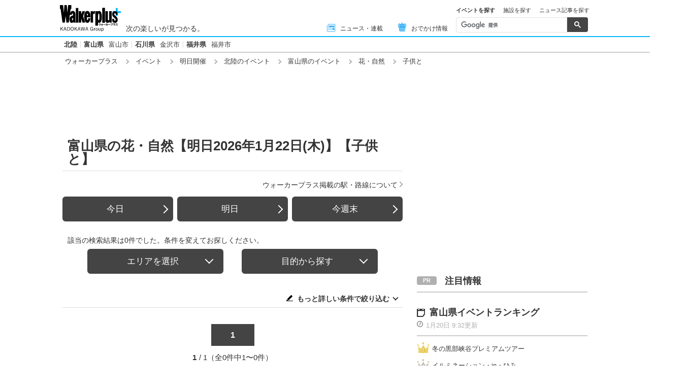

--- FILE ---
content_type: text/javascript; charset=utf-8
request_url: https://www.walkerplus.com/asset/js/script-pc.js
body_size: 3415
content:
var galleryThumbs=new Swiper(".js-swiper__tabmenu01",{slidesPerView:"auto",watchSlidesVisibility:!0,watchSlidesProgress:!0,slideActiveClass:"swiper-active"}),galleryTop=new Swiper(".js-swiper__tabcontents01",{autoHeight:!0,thumbs:{swiper:galleryThumbs}}),galleryThumbs02=new Swiper(".js-swiper__tabmenu02",{slidesPerView:"auto",watchSlidesVisibility:!0,watchSlidesProgress:!0,slideActiveClass:"swiper-active"}),galleryTop02=new Swiper(".js-swiper__tabcontents02",{autoHeight:!0,thumbs:{swiper:galleryThumbs02}});$(function(){"use strict";$(".js-pagetop").on("click",function(){return $("html, body").animate({scrollTop:0},500,"swing"),!1}),$(".js-headerAcc").on("click",function(){return $(".l-header-areaNav-more").slideToggle(400),$(this).toggleClass("is-open"),!1}),$(".l-header-areaNav-more__btn").on("click",function(){return $(".l-header-areaNav-more").slideUp(400),$(".js-headerAcc").removeClass("is-open"),!1}),$(".js-slider-mainbnr").length&&$(".js-slider-mainbnr").slick({autoplay:!0,autoplaySpeed:4e3,speed:500,infinite:!0,slidesToShow:1,slidesToScroll:1,dots:!0}),$(".js-slider-carouselbnr").length&&$(".js-slider-carouselbnr").slick({slidesToShow:1,slidesToScroll:1,dots:!0,centerMode:!0,centerPadding:"30px"}),$(".m-refine__accbtn").on("click",function(){return $(this).toggleClass("is-down"),$(".m-refine__accarea").slideToggle(200),!1}),$(".m-imgslider__main").length&&($(".m-imgslider__slide").length<3?$(".m-imgslider__slide").css({display:"inline-block"}):$(".m-imgslider__main").slick({infinite:!0,slidesToShow:1,slidesToScroll:1,dots:!1,centerMode:!0,initialSlide:1,variableWidth:!0})),$(function(){var slider,thumbnailItem;$(".m-detailmain__slidebox").length&&($(".m-detailmain__slide_thubnail_item").length,$("li.m-detailmain__slide_items").length<2?$(".m-detailmain__slide_thubnail").css({display:"none"}):(slider=".m-detailmain__slide",thumbnailItem=".m-detailmain__slide_thubnail_item",$(thumbnailItem).each(function(){var index=$(thumbnailItem).index(this);$(this).attr("data-index",index)}),$(slider).on("init",function(slick){var index=$(".m-detailmain__slide.slick-slide.slick-current").attr("data-slick-index");$(thumbnailItem+'[data-index="'+index+'"]').addClass("thumbnail-current")}),$(slider).slick({autoplay:!1,arrows:!1,fade:!0,infinite:!1}),$(thumbnailItem).on("click",function(){var index=$(this).attr("data-index");$(slider).slick("slickGoTo",index,!1)}),$(slider).on("beforeChange",function(event,slick,currentSlide,nextSlide){$(thumbnailItem).each(function(){$(this).removeClass("thumbnail-current")}),$(thumbnailItem+'[data-index="'+nextSlide+'"]').addClass("thumbnail-current")})))}),$(".m-arealist-nav__link").on("click",function(){var position=$(this).attr("href"),position=$("#"==position||""==position?"html":position).offset().top;return $("html, body").animate({scrollTop:position},400,"swing"),!1})}),$(function(){navigator.userAgent;var tw_text=$("meta[property^='og:title']").attr("content").replace(/<br>/g,"");80<tw_text.length&&(tw_text=tw_text.substring(0,79)+"…");var fb_url=$("meta[property^='og:url']").attr("content");$(".js-sns__fb").click(function(){window.open().location.href="http://www.facebook.com/sharer.php?u="+fb_url});80<tw_text.length&&(tw_text=tw_text.substring(0,79)+"…");var tw_share_text=encodeURIComponent(tw_text),tw_share_url=$("meta[property^='og:url']").attr("content");$(".js-sns__tw").click(function(){window.open().location.href="http://twitter.com/share?text="+tw_share_text+"&url="+tw_share_url+"&tw_p=tweetbutton&via=walkerplus_news"})}),$(function(){$(".is-nolink,.is-disable").click(function(){return!1})}),$(window).on("load",function(){var areaTop,areaHeight,targetId,targetTop,targetHeight,endpoint;$("#js-fixsrcoll").length&&(areaTop=(areaHeight=$(".l-main")).offset().top,areaHeight=areaHeight.height(),targetId=$("#js-fixsrcoll"),targetTop=targetId.offset().top,targetHeight=targetId.height(),targetTop+targetHeight<(endpoint=areaTop+areaHeight)&&$(window).on("scroll",function(){var currentTop=$(window).scrollTop();targetTop<currentTop&&currentTop<endpoint-targetHeight?targetId.css("position","fixed").css("top","15px"):endpoint-targetHeight<currentTop?targetId.css("position","fixed").css("top",endpoint-targetHeight-currentTop):targetId.css("position","static")}))}),$(function(){$('.js-scroll[href^="#"],.js-smooth[href^="#"]').on("click",function(){var position=$(this).attr("href"),position=$("#"==position||""==position?"html":position).offset().top-40;return $("html, body").animate({scrollTop:position},800,"swing"),!1})}),$(function(){var tabmenu=$(".js-tabmenu li");tabmenu.on("click",function(tabnum){tabnum.preventDefault(),"is-selct"==$(this).attr("class")?($(".p-btntab_boby .p-btntab_contents").slideUp(),tabmenu.removeClass("is-select")):(tabnum=tabmenu.index(this),$(".p-btntab_boby .p-btntab_contents").css("display","none"),$(".p-btntab_boby .p-btntab_contents").eq(tabnum).slideToggle(),tabmenu.removeClass("is-select"),$(this).addClass("is-select"))}),$(".js-closeing").on("click",function(){$("js-tabmenu");$(this).closest(".p-btntab_boby .p-btntab_contents").slideUp(),tabmenu.removeClass("is-select")})}),$(window).on("load click",function(){$(".dis").prop("checked")?$(".close").removeClass("disablehidden").off():$(".close").addClass("disablehidden").on("contextmenu click",function(){return!1})}),$(function(){$("#datepicker").length&&$("#datepicker").datepicker({dateFormat:"yymmdd",minDate:0,maxDate:"+3m",dayNames:["日曜日","月曜日","火曜日","水曜日","木曜日","金曜日","土曜日"],dayNamesShort:["日","月","火","水","木","金","土"],dayNamesMin:["日","月","火","水","木","金","土"],monthNames:["1月","2月","3月","4月","5月","6月","7月","8月","9月","10月","11月","12月"],monthNamesShort:["1月","2月","3月","4月","5月","6月","7月","8月","9月","10月","11月","12月"],firstDay:1,closeText:"閉じる",prevText:"<",nextText:">",yearSuffix:"年",onSelect:function(f,inst){$("#date").val(f)}}),$(".m-search_area_box input:radio").on("click",function(){var outID=$("[name=preflist]:checked").attr("id"),outID=$('label[for="'+outID+'"]').text();$(".area_slect_text").text(outID),console.log(outID)})}),$(function(){$(".js-time input[name=timelist]").change(function(){"now"==$(this).val()?($(".js-data input").not('.js-data input[value="today"]').prop("disabled",!0),$('.js-data input[value="today"]').prop("checked",!0),$(".js-data .label_set").not(".today").addClass("is-disabled")):($(".js-data input").prop("disabled",!1),$(".js-data .label_set").removeClass("is-disabled"))})}),$(".js-event_btn").on("click",function(){var pref=$("[name=pref_ar0001]:checked").val(),eg=$("[name=genre01]:checked").val(),dateradio=$("[name=datelist]:checked").val(),timeradio=$("[name=timelist]:checked").val(),g=[dateradio,timeradio,pref,eg].filter(function(elem){return"none"!=elem}).join("/");location.href="none"==pref&&"none"==eg&&"none"==dateradio&&"none"==timeradio?"/event_list/?search":"/event_list/"+g+"/?="+timeradio+dateradio+pref+eg}),$(".js-spot_btn").on("click",function(){var pref=$("[name=pref_ar0001]:checked").val(),eg=$("[name=genre01]:checked").val(),g=[pref,eg].filter(function(elem){return"none"!=elem}).join("/");location.href="none"==pref&&"none"==eg?"/spot_list/":"/spot_list/"+g+"/?="+pref+eg}),$(function(){var target_button=$(".m-search_area_button"),target_moreBtn=($(".m-search_area_main"),$(".m-search_area_more_btn"));target_button.on("click",function(){$(this).toggleClass("is-on").next().slideToggle()}),target_moreBtn.on("click",function(){$(this).toggleClass("is-on").next().slideToggle()}),$(".m-search_area_box input:radio").on("click",function(){var g=$("[name=pref_ar0001]:checked").attr("id"),g=$('label[for="'+g+'"]').text();$(".area_slect_text").text(g)}),$(".js-slect").on("change",function(){switch($(".js-slect").val()){case"ar0000":$(".m-slect_area_box").removeClass("is-active"),$(".ar0000").addClass("is-active"),$("input[name=pref_ar0001]").attr("checked",!1),$("input#area0000[name=pref_ar0001]").prop("checked",!0);break;case"ar0100":$(".m-slect_area_box").removeClass("is-active"),$(".ar0100").addClass("is-active"),$("input[name=pref_ar0001]").attr("checked",!1),$("input#area0001[name=pref_ar0001]").prop("checked",!0);break;case"ar0200":$(".m-slect_area_box").removeClass("is-active"),$(".ar0200").addClass("is-active"),$("input[name=pref_ar0001]").attr("checked",!1),$("input#area0200[name=pref_ar0001]").prop("checked",!0);break;case"ar0300":$(".m-slect_area_box").removeClass("is-active"),$(".ar0300").addClass("is-active"),$("input[name=pref_ar0001]").attr("checked",!1),$("input#area0300[name=pref_ar0001]").prop("checked",!0);break;case"ar0400":$(".m-slect_area_box").removeClass("is-active"),$(".ar0400").addClass("is-active"),$("input[name=pref_ar0001]").attr("checked",!1),$("input#area0400[name=pref_ar0001]").prop("checked",!0);break;case"ar0500":$(".m-slect_area_box").removeClass("is-active"),$(".ar0500").addClass("is-active"),$("input[name=pref_ar0001]").attr("checked",!1),$("input#area0500[name=pref_ar0001]").prop("checked",!0);break;case"ar0600":$(".m-slect_area_box").removeClass("is-active"),$(".ar0600").addClass("is-active"),$("input[name=pref_ar0001]").attr("checked",!1),$("input#area0600[name=pref_ar0001]").prop("checked",!0);break;case"ar0700":$(".m-slect_area_box").removeClass("is-active"),$(".ar0700").addClass("is-active"),$("input[name=pref_ar0001]").attr("checked",!1),$("input#area0700[name=pref_ar0001]").prop("checked",!0);break;case"ar0800":$(".m-slect_area_box").removeClass("is-active"),$(".ar0800").addClass("is-active"),$("input[name=pref_ar0001]").attr("checked",!1),$("input#area0800[name=pref_ar0001]").prop("checked",!0);break;case"ar0900":$(".m-slect_area_box").removeClass("is-active"),$(".ar0900").addClass("is-active"),$("input[name=pref_ar0001]").attr("checked",!1),$("input#area0900[name=pref_ar0001]").prop("checked",!0);break;case"ar1000":$(".m-slect_area_box").removeClass("is-active"),$(".ar1000").addClass("is-active"),$("input[name=pref_ar0001]").attr("checked",!1),$("input#area1000[name=pref_ar0001]").prop("checked",!0);break;case"all":$(".m-slect_area_box").removeClass("is-active"),$(".m-slect_area_box").addClass("is-active"),$("input[name=pref_ar0001]").attr("checked",!1),$("input#area0000[name=pref_ar0001]").prop("checked",!0);break;default:$(".m-slect_area_box").removeClass("is-active"),$(".ar0000").addClass("is-active"),$("input[name=pref_ar0001]").attr("checked",!1),$("input#area0000[name=pref_ar0001]").prop("checked",!0)}})}),$(function(){$("img,.m-imgslider").on("contextmenu mousedown mouseup",function(){return!1})}),$(".js-g-search").each(function(){$(".js-search-tab li").on("click",function(){$(".is-active").removeClass("is-active"),$(this).addClass("is-active"),$(".m-g-search_content > .m-g-search_box").addClass("is-none").removeClass("is-active");var index=$(this).index();$(".m-g-search_content > .m-g-search_box").eq(index).removeClass("is-none").addClass("is-active")})}),$(function(){$(".js-tabs_slect_area li").on("click",function(){var index=$(".js-tabs_slect_area li").index(this);$(".js-tabs_slect_area li").removeClass("is-active"),$(this).addClass("is-active"),$(".js-tabs_body .js-tabs_content").removeClass("is-active").eq(index).addClass("is-active")}),$(".js-tabs_slect_area li.is-active").trigger("click")}),$(function(){var taget=$(".js-singletoggle");taget.on("click",function(){taget.next().slideToggle(),taget.toggleClass("is-active")})}),$(function(){var targetlist=$(".js-list_morebtn .m-routeline__item");if(targetlist.length){for($(".js-list_morebtn").after('<div class="p-btn--common is-dark"><span class="p-btn--common__btn is-small">すべて見る</span></div>'),$(".js-list_morebtn .m-routeline__item,.p-btn--common").hide(),j=0;j<3;j++)targetlist.eq(j).show();$(".p-btn--common").show(),$(".p-btn--common").on("click",function(){targetlist.slideDown(),$(".p-btn--common").hide(),$(".p-btn--common").eq(index+1).show()})}}),$(function(){function get1stDir(){var dir_name="";return/spot_list/g.exec(location.pathname)?dir_name="spot_list":/event_list/g.exec(location.pathname)&&(dir_name="event_list"),dir_name}var tmp_strage={};$("#js-station_search").autocomplete({source:function(req,res){$.ajax({data:{q:req.term,token:"rarirurero",enable:"1"},url:"https://etn9c6keh2.execute-api.ap-northeast-1.amazonaws.com/test/suggest",dataType:"json",success:function(data){tmp_strage=data;var suggests=[];for(let step=0;step<data.hit.length;step++)"fields"in data.hit[step]&&suggests.push(data.hit[step].fields.name);res(suggests)}})},autoFocus:!0,delay:300,minLength:2,select:function(event,ui){console.log(tmp_strage);var url="";for(let step=0;step<tmp_strage.hit.length;step++)"fields"in tmp_strage.hit[step]&&tmp_strage.hit[step].fields.name==ui.item.value&&(url="station"==tmp_strage.hit[step].fields.type?"/"+get1stDir()+"/ar"+function(prefcd){let areacd="";return areacd="01"==prefcd?"0101":-1!="02,03,04,05,06,07".indexOf(prefcd)?"02"+prefcd:-1!="08,09,10,11,12,13,14".indexOf(prefcd)?"03"+prefcd:-1!="15,19,20".indexOf(prefcd)?"04"+prefcd:-1!="16,17,18".indexOf(prefcd)?"05"+prefcd:-1!="21,22,23,24".indexOf(prefcd)?"06"+prefcd:-1!="25,26,27,28,29,30".indexOf(prefcd)?"07"+prefcd:-1!="31,32,33,34,35".indexOf(prefcd)?"08"+prefcd:-1!="36,37,38,39".indexOf(prefcd)?"09"+prefcd:"10"+prefcd,areacd}(tmp_strage.hit[step].fields.prefcd)+"/sc"+tmp_strage.hit[step].fields.code+"/":"/"+get1stDir()+"/lc"+tmp_strage.hit[step].fields.code+"/");location.href=url}})}),$(function(){$(".js-toggle").on("click",function(){$(this).next().slideToggle(),$(this).toggleClass("is-active")})});